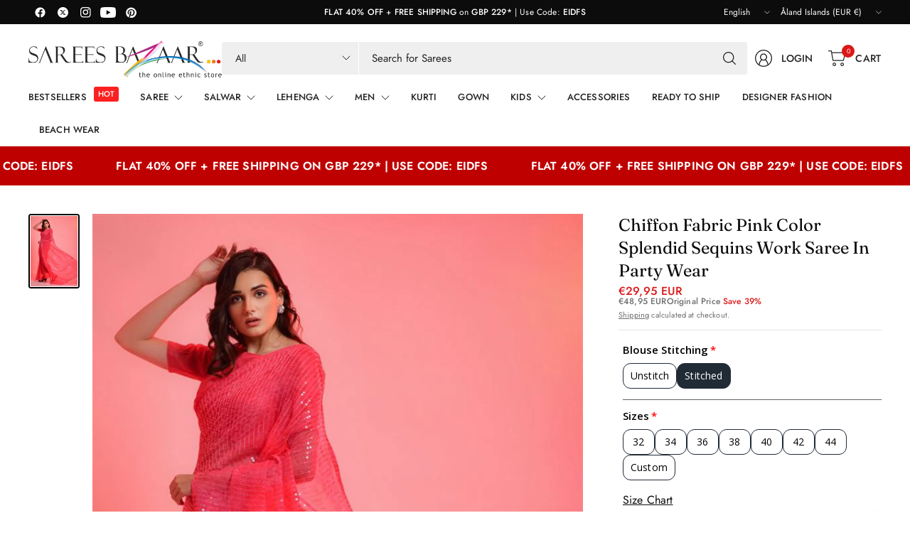

--- FILE ---
content_type: text/css
request_url: https://sareesbazaar.co.uk/cdn/shop/t/41/assets/free-shipping.css?v=91495818398070959821750682998
body_size: -374
content:
.free-shipping--percentage{transition:all .25s cubic-bezier(.104,.204,.492,1)}.free-shipping{display:block;font-size:.875rem;line-height:1.2;text-align:center}.cart-drawer .free-shipping{font-size:.8125rem}.free-shipping--text{padding:15px 0}.cart-drawer .free-shipping--text{padding:11px 0}.free-shipping--bar{background:var(--color-border);height:4px;width:100%;position:relative}.free-shipping--percentage{position:absolute;top:0;left:0;width:100%;height:100%;transform:scaleX(var(--percentage, 0));transform-origin:center left;background:var(--color-body)}
/*# sourceMappingURL=/cdn/shop/t/41/assets/free-shipping.css.map?v=91495818398070959821750682998 */


--- FILE ---
content_type: text/javascript; charset=utf-8
request_url: https://sareesbazaar.co.uk/products/option-set-748199-buttons-1.js
body_size: 650
content:
{"id":9706402939161,"title":"Blouse Stitching:","handle":"option-set-748199-buttons-1","description":"","published_at":"2024-09-26T02:01:21-04:00","created_at":"2024-09-26T02:01:21-04:00","vendor":"SareesBazaar","type":"","tags":["globo-product-options","option-set-748199-buttons-1"],"price":1395,"price_min":1395,"price_max":1695,"available":true,"price_varies":true,"compare_at_price":null,"compare_at_price_min":0,"compare_at_price_max":0,"compare_at_price_varies":false,"variants":[{"id":49670079086873,"title":"32","option1":"32","option2":null,"option3":null,"sku":null,"requires_shipping":true,"taxable":true,"featured_image":null,"available":true,"name":"Blouse Stitching: - 32","public_title":"32","options":["32"],"price":1395,"weight":0,"compare_at_price":null,"inventory_management":"shopify","barcode":null,"requires_selling_plan":false,"selling_plan_allocations":[]},{"id":49670079119641,"title":"34","option1":"34","option2":null,"option3":null,"sku":null,"requires_shipping":true,"taxable":true,"featured_image":null,"available":true,"name":"Blouse Stitching: - 34","public_title":"34","options":["34"],"price":1395,"weight":0,"compare_at_price":null,"inventory_management":"shopify","barcode":null,"requires_selling_plan":false,"selling_plan_allocations":[]},{"id":49670079152409,"title":"36","option1":"36","option2":null,"option3":null,"sku":null,"requires_shipping":true,"taxable":true,"featured_image":null,"available":true,"name":"Blouse Stitching: - 36","public_title":"36","options":["36"],"price":1395,"weight":0,"compare_at_price":null,"inventory_management":"shopify","barcode":null,"requires_selling_plan":false,"selling_plan_allocations":[]},{"id":49670079185177,"title":"38","option1":"38","option2":null,"option3":null,"sku":null,"requires_shipping":true,"taxable":true,"featured_image":null,"available":true,"name":"Blouse Stitching: - 38","public_title":"38","options":["38"],"price":1395,"weight":0,"compare_at_price":null,"inventory_management":"shopify","barcode":null,"requires_selling_plan":false,"selling_plan_allocations":[]},{"id":49670079217945,"title":"40","option1":"40","option2":null,"option3":null,"sku":null,"requires_shipping":true,"taxable":true,"featured_image":null,"available":true,"name":"Blouse Stitching: - 40","public_title":"40","options":["40"],"price":1395,"weight":0,"compare_at_price":null,"inventory_management":"shopify","barcode":null,"requires_selling_plan":false,"selling_plan_allocations":[]},{"id":49670079283481,"title":"44","option1":"44","option2":null,"option3":null,"sku":null,"requires_shipping":true,"taxable":true,"featured_image":null,"available":true,"name":"Blouse Stitching: - 44","public_title":"44","options":["44"],"price":1595,"weight":0,"compare_at_price":null,"inventory_management":"shopify","barcode":null,"requires_selling_plan":false,"selling_plan_allocations":[]},{"id":49670079316249,"title":"Custom","option1":"Custom","option2":null,"option3":null,"sku":null,"requires_shipping":true,"taxable":true,"featured_image":null,"available":true,"name":"Blouse Stitching: - Custom","public_title":"Custom","options":["Custom"],"price":1695,"weight":0,"compare_at_price":null,"inventory_management":"shopify","barcode":null,"requires_selling_plan":false,"selling_plan_allocations":[]},{"id":49670079250713,"title":"42","option1":"42","option2":null,"option3":null,"sku":null,"requires_shipping":true,"taxable":true,"featured_image":null,"available":true,"name":"Blouse Stitching: - 42","public_title":"42","options":["42"],"price":1595,"weight":0,"compare_at_price":null,"inventory_management":"shopify","barcode":null,"requires_selling_plan":false,"selling_plan_allocations":[]}],"images":[],"featured_image":null,"options":[{"name":"Title","position":1,"values":["32","34","36","38","40","44","Custom","42"]}],"url":"\/products\/option-set-748199-buttons-1","requires_selling_plan":false,"selling_plan_groups":[]}

--- FILE ---
content_type: text/javascript; charset=utf-8
request_url: https://sareesbazaar.co.uk/products/option-set-622310-checkbox-1.js
body_size: 486
content:
{"id":9565817504025,"title":"Fall \u0026 Edging:","handle":"option-set-622310-checkbox-1","description":"","published_at":"2024-07-01T05:00:43-04:00","created_at":"2024-07-01T05:00:43-04:00","vendor":"SareesBazaar","type":"","tags":["globo-product-options","option-set-622310-checkbox-1"],"price":295,"price_min":295,"price_max":295,"available":true,"price_varies":false,"compare_at_price":null,"compare_at_price_min":0,"compare_at_price_max":0,"compare_at_price_varies":false,"variants":[{"id":49218284650777,"title":"Fall \u0026 Edging","option1":"Fall \u0026 Edging","option2":null,"option3":null,"sku":null,"requires_shipping":true,"taxable":true,"featured_image":null,"available":true,"name":"Fall \u0026 Edging: - Fall \u0026 Edging","public_title":"Fall \u0026 Edging","options":["Fall \u0026 Edging"],"price":295,"weight":0,"compare_at_price":null,"inventory_management":"shopify","barcode":null,"requires_selling_plan":false,"selling_plan_allocations":[]},{"id":49218288714009,"title":"Fall \u0026 Edging - Fall \u0026 Edging","option1":"Fall \u0026 Edging - Fall \u0026 Edging","option2":null,"option3":null,"sku":null,"requires_shipping":true,"taxable":true,"featured_image":null,"available":true,"name":"Fall \u0026 Edging: - Fall \u0026 Edging - Fall \u0026 Edging","public_title":"Fall \u0026 Edging - Fall \u0026 Edging","options":["Fall \u0026 Edging - Fall \u0026 Edging"],"price":295,"weight":0,"compare_at_price":null,"inventory_management":"shopify","barcode":null,"requires_selling_plan":false,"selling_plan_allocations":[]}],"images":[],"featured_image":null,"options":[{"name":"Title","position":1,"values":["Fall \u0026 Edging","Fall \u0026 Edging - Fall \u0026 Edging"]}],"url":"\/products\/option-set-622310-checkbox-1","requires_selling_plan":false,"selling_plan_groups":[]}

--- FILE ---
content_type: text/javascript; charset=utf-8
request_url: https://sareesbazaar.co.uk/products/option-set-748199-radio-6.js
body_size: -61
content:
{"id":9706402971929,"title":"Petticoat Type:","handle":"option-set-748199-radio-6","description":"","published_at":"2024-09-26T02:01:22-04:00","created_at":"2024-09-26T02:01:22-04:00","vendor":"SareesBazaar","type":"","tags":["globo-product-options","option-set-748199-radio-6"],"price":795,"price_min":795,"price_max":1995,"available":true,"price_varies":true,"compare_at_price":null,"compare_at_price_min":0,"compare_at_price_max":0,"compare_at_price_varies":false,"variants":[{"id":49670079349017,"title":"Standard","option1":"Standard","option2":null,"option3":null,"sku":null,"requires_shipping":true,"taxable":true,"featured_image":null,"available":true,"name":"Petticoat Type: - Standard","public_title":"Standard","options":["Standard"],"price":795,"weight":0,"compare_at_price":null,"inventory_management":"shopify","barcode":null,"requires_selling_plan":false,"selling_plan_allocations":[]},{"id":49670079381785,"title":"Custom","option1":"Custom","option2":null,"option3":null,"sku":null,"requires_shipping":true,"taxable":true,"featured_image":null,"available":true,"name":"Petticoat Type: - Custom","public_title":"Custom","options":["Custom"],"price":1095,"weight":0,"compare_at_price":null,"inventory_management":"shopify","barcode":null,"requires_selling_plan":false,"selling_plan_allocations":[]},{"id":49670079414553,"title":"Pre-stitch with petticoat","option1":"Pre-stitch with petticoat","option2":null,"option3":null,"sku":null,"requires_shipping":true,"taxable":true,"featured_image":null,"available":true,"name":"Petticoat Type: - Pre-stitch with petticoat","public_title":"Pre-stitch with petticoat","options":["Pre-stitch with petticoat"],"price":1995,"weight":0,"compare_at_price":null,"inventory_management":"shopify","barcode":null,"requires_selling_plan":false,"selling_plan_allocations":[]}],"images":[],"featured_image":null,"options":[{"name":"Title","position":1,"values":["Standard","Custom","Pre-stitch with petticoat"]}],"url":"\/products\/option-set-748199-radio-6","requires_selling_plan":false,"selling_plan_groups":[]}

--- FILE ---
content_type: text/javascript; charset=utf-8
request_url: https://sareesbazaar.co.uk/products/chiffon-fabric-pink-color-splendid-sequins-work-saree-in-party-wear.js
body_size: 376
content:
{"id":8556848349465,"title":"Chiffon Fabric Pink Color Splendid Sequins Work Saree In Party Wear","handle":"chiffon-fabric-pink-color-splendid-sequins-work-saree-in-party-wear","description":"\u003cp\u003eChiffon Fabric Pink Color Splendid Sequins Work Saree In Party Wear\u003c\/p\u003e","published_at":"2023-08-11T08:33:01-04:00","created_at":"2023-08-11T08:33:03-04:00","vendor":"Sarees Bazaar","type":"Sarees","tags":["Chiffon","Chiffon Fabric Sarees","Party","Party Wear Sarees","Pink","Sarees","Sequins Work","Sequins Work Sarees","Unstitch Outfits"],"price":2995,"price_min":2995,"price_max":2995,"available":false,"price_varies":false,"compare_at_price":4895,"compare_at_price_min":4895,"compare_at_price_max":4895,"compare_at_price_varies":false,"variants":[{"id":46228724252953,"title":"Pink \/ Chiffon \/ Sequins Work","option1":"Pink","option2":"Chiffon","option3":"Sequins Work","sku":"102SitariV345061","requires_shipping":true,"taxable":true,"featured_image":null,"available":false,"name":"Chiffon Fabric Pink Color Splendid Sequins Work Saree In Party Wear - Pink \/ Chiffon \/ Sequins Work","public_title":"Pink \/ Chiffon \/ Sequins Work","options":["Pink","Chiffon","Sequins Work"],"price":2995,"weight":1100,"compare_at_price":4895,"inventory_management":"shopify","barcode":null,"requires_selling_plan":false,"selling_plan_allocations":[]}],"images":["\/\/cdn.shopify.com\/s\/files\/1\/0755\/9479\/3241\/products\/SB02_SitariV3_45061_d137d1d2-a154-4aa7-babc-24e8cfb43d23.jpg?v=1741327669"],"featured_image":"\/\/cdn.shopify.com\/s\/files\/1\/0755\/9479\/3241\/products\/SB02_SitariV3_45061_d137d1d2-a154-4aa7-babc-24e8cfb43d23.jpg?v=1741327669","options":[{"name":"Color","position":1,"values":["Pink"]},{"name":"Fabric","position":2,"values":["Chiffon"]},{"name":"Work","position":3,"values":["Sequins Work"]}],"url":"\/products\/chiffon-fabric-pink-color-splendid-sequins-work-saree-in-party-wear","media":[{"alt":null,"id":34657561968921,"position":1,"preview_image":{"aspect_ratio":0.666,"height":1100,"width":733,"src":"https:\/\/cdn.shopify.com\/s\/files\/1\/0755\/9479\/3241\/products\/SB02_SitariV3_45061_d137d1d2-a154-4aa7-babc-24e8cfb43d23.jpg?v=1741327669"},"aspect_ratio":0.666,"height":1100,"media_type":"image","src":"https:\/\/cdn.shopify.com\/s\/files\/1\/0755\/9479\/3241\/products\/SB02_SitariV3_45061_d137d1d2-a154-4aa7-babc-24e8cfb43d23.jpg?v=1741327669","width":733}],"requires_selling_plan":false,"selling_plan_groups":[]}

--- FILE ---
content_type: text/javascript; charset=utf-8
request_url: https://sareesbazaar.co.uk/products/chiffon-fabric-pink-color-splendid-sequins-work-saree-in-party-wear.js
body_size: 387
content:
{"id":8556848349465,"title":"Chiffon Fabric Pink Color Splendid Sequins Work Saree In Party Wear","handle":"chiffon-fabric-pink-color-splendid-sequins-work-saree-in-party-wear","description":"\u003cp\u003eChiffon Fabric Pink Color Splendid Sequins Work Saree In Party Wear\u003c\/p\u003e","published_at":"2023-08-11T08:33:01-04:00","created_at":"2023-08-11T08:33:03-04:00","vendor":"Sarees Bazaar","type":"Sarees","tags":["Chiffon","Chiffon Fabric Sarees","Party","Party Wear Sarees","Pink","Sarees","Sequins Work","Sequins Work Sarees","Unstitch Outfits"],"price":2995,"price_min":2995,"price_max":2995,"available":false,"price_varies":false,"compare_at_price":4895,"compare_at_price_min":4895,"compare_at_price_max":4895,"compare_at_price_varies":false,"variants":[{"id":46228724252953,"title":"Pink \/ Chiffon \/ Sequins Work","option1":"Pink","option2":"Chiffon","option3":"Sequins Work","sku":"102SitariV345061","requires_shipping":true,"taxable":true,"featured_image":null,"available":false,"name":"Chiffon Fabric Pink Color Splendid Sequins Work Saree In Party Wear - Pink \/ Chiffon \/ Sequins Work","public_title":"Pink \/ Chiffon \/ Sequins Work","options":["Pink","Chiffon","Sequins Work"],"price":2995,"weight":1100,"compare_at_price":4895,"inventory_management":"shopify","barcode":null,"requires_selling_plan":false,"selling_plan_allocations":[]}],"images":["\/\/cdn.shopify.com\/s\/files\/1\/0755\/9479\/3241\/products\/SB02_SitariV3_45061_d137d1d2-a154-4aa7-babc-24e8cfb43d23.jpg?v=1741327669"],"featured_image":"\/\/cdn.shopify.com\/s\/files\/1\/0755\/9479\/3241\/products\/SB02_SitariV3_45061_d137d1d2-a154-4aa7-babc-24e8cfb43d23.jpg?v=1741327669","options":[{"name":"Color","position":1,"values":["Pink"]},{"name":"Fabric","position":2,"values":["Chiffon"]},{"name":"Work","position":3,"values":["Sequins Work"]}],"url":"\/products\/chiffon-fabric-pink-color-splendid-sequins-work-saree-in-party-wear","media":[{"alt":null,"id":34657561968921,"position":1,"preview_image":{"aspect_ratio":0.666,"height":1100,"width":733,"src":"https:\/\/cdn.shopify.com\/s\/files\/1\/0755\/9479\/3241\/products\/SB02_SitariV3_45061_d137d1d2-a154-4aa7-babc-24e8cfb43d23.jpg?v=1741327669"},"aspect_ratio":0.666,"height":1100,"media_type":"image","src":"https:\/\/cdn.shopify.com\/s\/files\/1\/0755\/9479\/3241\/products\/SB02_SitariV3_45061_d137d1d2-a154-4aa7-babc-24e8cfb43d23.jpg?v=1741327669","width":733}],"requires_selling_plan":false,"selling_plan_groups":[]}

--- FILE ---
content_type: text/javascript; charset=utf-8
request_url: https://sareesbazaar.co.uk/products/chiffon-fabric-pink-color-splendid-sequins-work-saree-in-party-wear.js
body_size: -203
content:
{"id":8556848349465,"title":"Chiffon Fabric Pink Color Splendid Sequins Work Saree In Party Wear","handle":"chiffon-fabric-pink-color-splendid-sequins-work-saree-in-party-wear","description":"\u003cp\u003eChiffon Fabric Pink Color Splendid Sequins Work Saree In Party Wear\u003c\/p\u003e","published_at":"2023-08-11T08:33:01-04:00","created_at":"2023-08-11T08:33:03-04:00","vendor":"Sarees Bazaar","type":"Sarees","tags":["Chiffon","Chiffon Fabric Sarees","Party","Party Wear Sarees","Pink","Sarees","Sequins Work","Sequins Work Sarees","Unstitch Outfits"],"price":2995,"price_min":2995,"price_max":2995,"available":false,"price_varies":false,"compare_at_price":4895,"compare_at_price_min":4895,"compare_at_price_max":4895,"compare_at_price_varies":false,"variants":[{"id":46228724252953,"title":"Pink \/ Chiffon \/ Sequins Work","option1":"Pink","option2":"Chiffon","option3":"Sequins Work","sku":"102SitariV345061","requires_shipping":true,"taxable":true,"featured_image":null,"available":false,"name":"Chiffon Fabric Pink Color Splendid Sequins Work Saree In Party Wear - Pink \/ Chiffon \/ Sequins Work","public_title":"Pink \/ Chiffon \/ Sequins Work","options":["Pink","Chiffon","Sequins Work"],"price":2995,"weight":1100,"compare_at_price":4895,"inventory_management":"shopify","barcode":null,"requires_selling_plan":false,"selling_plan_allocations":[]}],"images":["\/\/cdn.shopify.com\/s\/files\/1\/0755\/9479\/3241\/products\/SB02_SitariV3_45061_d137d1d2-a154-4aa7-babc-24e8cfb43d23.jpg?v=1741327669"],"featured_image":"\/\/cdn.shopify.com\/s\/files\/1\/0755\/9479\/3241\/products\/SB02_SitariV3_45061_d137d1d2-a154-4aa7-babc-24e8cfb43d23.jpg?v=1741327669","options":[{"name":"Color","position":1,"values":["Pink"]},{"name":"Fabric","position":2,"values":["Chiffon"]},{"name":"Work","position":3,"values":["Sequins Work"]}],"url":"\/products\/chiffon-fabric-pink-color-splendid-sequins-work-saree-in-party-wear","media":[{"alt":null,"id":34657561968921,"position":1,"preview_image":{"aspect_ratio":0.666,"height":1100,"width":733,"src":"https:\/\/cdn.shopify.com\/s\/files\/1\/0755\/9479\/3241\/products\/SB02_SitariV3_45061_d137d1d2-a154-4aa7-babc-24e8cfb43d23.jpg?v=1741327669"},"aspect_ratio":0.666,"height":1100,"media_type":"image","src":"https:\/\/cdn.shopify.com\/s\/files\/1\/0755\/9479\/3241\/products\/SB02_SitariV3_45061_d137d1d2-a154-4aa7-babc-24e8cfb43d23.jpg?v=1741327669","width":733}],"requires_selling_plan":false,"selling_plan_groups":[]}

--- FILE ---
content_type: image/svg+xml
request_url: https://cdn.shopify.com/s/files/1/0755/9479/3241/files/playstore.svg?v=1755859201
body_size: 2085
content:
<svg xmlns="http://www.w3.org/2000/svg" fill="none" viewBox="0 0 138 42" height="42" width="138">
<path fill="black" d="M132.063 41.4166H5.44557C2.60933 41.4166 0.380859 39.1436 0.380859 36.2508V5.25632C0.380859 2.36351 2.60933 0.0905762 5.44557 0.0905762H132.063C134.9 0.0905762 137.128 2.36351 137.128 5.25632V36.2508C137.128 39.1436 134.9 41.4166 132.063 41.4166Z"></path>
<path fill="#A6A6A6" d="M132.063 0.917096C134.393 0.917096 136.318 2.88008 136.318 5.25632V36.2508C136.318 38.6271 134.393 40.59 132.063 40.59H5.44557C3.1158 40.59 1.19121 38.6271 1.19121 36.2508V5.25632C1.19121 2.88008 3.1158 0.917096 5.44557 0.917096H132.063ZM132.063 0.0905762H5.44557C2.60933 0.0905762 0.380859 2.46682 0.380859 5.25632V36.2508C0.380859 39.1436 2.60933 41.4166 5.44557 41.4166H132.063C134.9 41.4166 137.128 39.1436 137.128 36.2508V5.25632C137.128 2.46682 134.9 0.0905762 132.063 0.0905762Z"></path>
<path fill="white" d="M48.3943 10.6286C48.3943 11.4552 48.1917 12.1784 47.6852 12.6949C47.0775 13.3148 46.3684 13.6248 45.4568 13.6248C44.5451 13.6248 43.8361 13.3148 43.2283 12.6949C42.6205 12.075 42.3167 11.3518 42.3167 10.422C42.3167 9.49217 42.6205 8.76896 43.2283 8.14907C43.8361 7.52918 44.5451 7.21924 45.4568 7.21924C45.8619 7.21924 46.2671 7.32255 46.6723 7.52918C47.0775 7.73581 47.3814 7.94244 47.5839 8.25239L47.0775 8.76896C46.6723 8.25239 46.1658 8.04576 45.4568 8.04576C44.849 8.04576 44.2412 8.25239 43.8361 8.76896C43.3296 9.18222 43.127 9.80211 43.127 10.5253C43.127 11.2485 43.3296 11.8684 43.8361 12.2817C44.3425 12.6949 44.849 13.0049 45.4568 13.0049C46.1658 13.0049 46.6723 12.7982 47.1788 12.2817C47.4827 11.9717 47.6852 11.5585 47.6852 11.0419H45.4568V10.2154H48.3943V10.6286ZM53.0538 8.04576H50.3189V10.0087H52.8512V10.7319H50.3189V12.6949H53.0538V13.5215H49.5085V7.32255H53.0538V8.04576ZM56.3965 13.5215H55.5862V8.04576H53.8642V7.32255H58.1185V8.04576H56.3965V13.5215ZM61.0561 13.5215V7.32255H61.8664V13.5215H61.0561ZM65.3104 13.5215H64.5001V8.04576H62.7781V7.32255H66.9311V8.04576H65.2091V13.5215H65.3104ZM74.9334 12.6949C74.3256 13.3148 73.6166 13.6248 72.7049 13.6248C71.7933 13.6248 71.0842 13.3148 70.4764 12.6949C69.8687 12.075 69.5648 11.3518 69.5648 10.422C69.5648 9.49217 69.8687 8.76896 70.4764 8.14907C71.0842 7.52918 71.7933 7.21924 72.7049 7.21924C73.6166 7.21924 74.3256 7.52918 74.9334 8.14907C75.5411 8.76896 75.845 9.49217 75.845 10.422C75.845 11.3518 75.5411 12.075 74.9334 12.6949ZM71.0842 12.1784C71.4894 12.5916 72.0971 12.9016 72.7049 12.9016C73.3127 12.9016 73.9204 12.6949 74.3256 12.1784C74.7308 11.7651 75.0347 11.1452 75.0347 10.422C75.0347 9.6988 74.8321 9.07891 74.3256 8.66565C73.9204 8.25239 73.3127 7.94244 72.7049 7.94244C72.0971 7.94244 71.4894 8.14907 71.0842 8.66565C70.679 9.07891 70.3751 9.6988 70.3751 10.422C70.3751 11.1452 70.5777 11.7651 71.0842 12.1784ZM76.9593 13.5215V7.32255H77.8709L80.8084 12.1784V7.32255H81.6188V13.5215H80.8084L77.6683 8.45902V13.5215H76.9593Z"></path>
<path fill="white" d="M69.3621 22.6131C66.9311 22.6131 65.0065 24.4728 65.0065 27.0557C65.0065 29.5352 66.9311 31.4982 69.3621 31.4982C71.7932 31.4982 73.7178 29.6385 73.7178 27.0557C73.7178 24.3695 71.7932 22.6131 69.3621 22.6131ZM69.3621 29.6385C68.0453 29.6385 66.9311 28.5021 66.9311 26.9524C66.9311 25.4026 68.0453 24.2662 69.3621 24.2662C70.679 24.2662 71.7932 25.2993 71.7932 26.9524C71.7932 28.5021 70.679 29.6385 69.3621 29.6385ZM59.9418 22.6131C57.5107 22.6131 55.5861 24.4728 55.5861 27.0557C55.5861 29.5352 57.5107 31.4982 59.9418 31.4982C62.3728 31.4982 64.2974 29.6385 64.2974 27.0557C64.2974 24.3695 62.3728 22.6131 59.9418 22.6131ZM59.9418 29.6385C58.6249 29.6385 57.5107 28.5021 57.5107 26.9524C57.5107 25.4026 58.6249 24.2662 59.9418 24.2662C61.2586 24.2662 62.3728 25.2993 62.3728 26.9524C62.3728 28.5021 61.2586 29.6385 59.9418 29.6385ZM48.6981 23.9562V25.8159H53.0538C52.9525 26.849 52.5473 27.6756 52.0408 28.1921C51.4331 28.812 50.4201 29.5352 48.6981 29.5352C45.9632 29.5352 43.9373 27.3656 43.9373 24.5761C43.9373 21.7866 46.0645 19.617 48.6981 19.617C50.1162 19.617 51.2305 20.2369 52.0408 20.9601L53.3576 19.617C52.2434 18.5838 50.8253 17.7573 48.7994 17.7573C45.1528 17.7573 42.0127 20.8568 42.0127 24.5761C42.0127 28.2954 45.1528 31.3949 48.7994 31.3949C50.8253 31.3949 52.2434 30.775 53.4589 29.4319C54.6745 28.1921 55.0796 26.4358 55.0796 25.0927C55.0796 24.6794 55.0796 24.2662 54.9784 23.9562H48.6981ZM94.6857 25.4026C94.2805 24.3695 93.2676 22.6131 91.0391 22.6131C88.8106 22.6131 86.9873 24.3695 86.9873 27.0557C86.9873 29.5352 88.8106 31.4982 91.2417 31.4982C93.1663 31.4982 94.3818 30.2584 94.787 29.5352L93.3689 28.5021C92.8624 29.2253 92.2546 29.7419 91.2417 29.7419C90.2287 29.7419 89.621 29.3286 89.1145 28.3988L94.8883 25.9192L94.6857 25.4026ZM88.8106 26.849C88.8106 25.196 90.1274 24.2662 91.0391 24.2662C91.7481 24.2662 92.4572 24.6794 92.6598 25.196L88.8106 26.849ZM84.0498 31.085H85.9744V18.1706H84.0498V31.085ZM81.011 23.543C80.5045 23.0264 79.6941 22.5098 78.6812 22.5098C76.554 22.5098 74.5281 24.4728 74.5281 26.9524C74.5281 29.4319 76.4527 31.2916 78.6812 31.2916C79.6941 31.2916 80.5045 30.775 80.9097 30.2584H81.011V30.8783C81.011 32.5314 80.0993 33.4612 78.6812 33.4612C77.567 33.4612 76.7566 32.6347 76.554 31.9115L74.9333 32.6347C75.4398 33.7711 76.6553 35.2175 78.7825 35.2175C81.011 35.2175 82.8343 33.8745 82.8343 30.6717V22.8198H81.011V23.543ZM78.7825 29.6385C77.4657 29.6385 76.3514 28.5021 76.3514 26.9524C76.3514 25.4026 77.4657 24.2662 78.7825 24.2662C80.0993 24.2662 81.1123 25.4026 81.1123 26.9524C81.1123 28.5021 80.0993 29.6385 78.7825 29.6385ZM103.498 18.1706H98.94V31.085H100.865V26.2291H103.498C105.625 26.2291 107.651 24.6794 107.651 22.1999C107.651 19.7203 105.625 18.1706 103.498 18.1706ZM103.6 24.3695H100.865V19.9269H103.6C105.018 19.9269 105.828 21.1667 105.828 22.0966C105.727 23.233 104.916 24.3695 103.6 24.3695ZM115.248 22.5098C113.83 22.5098 112.412 23.1297 111.906 24.4728L113.628 25.196C114.033 24.4728 114.641 24.2662 115.35 24.2662C116.363 24.2662 117.274 24.8861 117.376 25.9192V26.0225C117.072 25.8159 116.261 25.5059 115.451 25.5059C113.628 25.5059 111.804 26.5391 111.804 28.3988C111.804 30.1551 113.324 31.2916 114.945 31.2916C116.261 31.2916 116.869 30.6717 117.376 30.0518H117.477V31.085H119.3V26.1258C119.098 23.8529 117.376 22.5098 115.248 22.5098ZM115.046 29.6385C114.438 29.6385 113.526 29.3286 113.526 28.5021C113.526 27.4689 114.641 27.159 115.552 27.159C116.363 27.159 116.768 27.3656 117.274 27.5722C117.072 28.812 116.059 29.6385 115.046 29.6385ZM125.682 22.8198L123.555 28.3988H123.453L121.225 22.8198H119.199L122.542 30.6717L120.617 35.0109H122.542L127.708 22.8198H125.682ZM108.664 31.085H110.589V18.1706H108.664V31.085Z"></path>
<path fill="url(#paint0_linear_8_5)" d="M10.9154 7.83911C10.6115 8.14906 10.5103 8.66563 10.5103 9.28552V32.1181C10.5103 32.738 10.7128 33.2546 11.0167 33.5645L11.118 33.6678L23.6785 20.8568V20.6502L10.9154 7.83911Z"></path>
<path fill="url(#paint1_linear_8_5)" d="M27.7302 25.1961L23.5771 20.9602V20.6502L27.7302 16.4143L27.8315 16.5176L32.7949 19.4104C34.213 20.237 34.213 21.5801 32.7949 22.4066L27.7302 25.1961Z"></path>
<path fill="url(#paint2_linear_8_5)" d="M27.8317 25.0926L23.5773 20.7534L10.9155 33.6678C11.422 34.1844 12.1311 34.1844 13.0427 33.7711L27.8317 25.0926Z"></path>
<path fill="url(#paint3_linear_8_5)" d="M27.8317 16.4143L13.0427 7.83913C12.1311 7.32256 11.422 7.42587 10.9155 7.94245L23.5773 20.7535L27.8317 16.4143Z"></path>
<path fill="black" d="M27.7304 24.989L13.0427 33.4608C12.2324 33.9774 11.5233 33.8741 11.0168 33.4608L10.9155 33.5642L11.0168 33.6675C11.5233 34.0807 12.2324 34.184 13.0427 33.6675L27.7304 24.989Z" opacity="0.2"></path>
<path fill="black" d="M10.9154 33.4612C10.6115 33.1512 10.5103 32.6346 10.5103 32.0147V32.1181C10.5103 32.738 10.7128 33.2545 11.0167 33.5645V33.4612H10.9154ZM32.795 22.0965L27.7303 24.9893L27.8316 25.0926L32.795 22.1998C33.504 21.7866 33.8079 21.27 33.8079 20.7534C33.8079 21.27 33.4027 21.6833 32.795 22.0965Z" opacity="0.12"></path>
<path fill="white" d="M13.0426 7.94243L32.795 19.4104C33.4027 19.8236 33.8079 20.2369 33.8079 20.7535C33.8079 20.2369 33.504 19.7203 32.795 19.3071L13.0426 7.83911C11.6245 7.01259 10.5103 7.63248 10.5103 9.28552V9.38884C10.5103 7.83911 11.6245 7.11591 13.0426 7.94243Z" opacity="0.25"></path>
<defs>
<linearGradient gradientUnits="userSpaceOnUse" y2="26.0851" x2="5.12702" y1="9.08922" x1="22.463" id="paint0_linear_8_5">
<stop stop-color="#00A0FF"></stop>
<stop stop-color="#00A1FF" offset="0.007"></stop>
<stop stop-color="#00BEFF" offset="0.26"></stop>
<stop stop-color="#00D2FF" offset="0.512"></stop>
<stop stop-color="#00DFFF" offset="0.76"></stop>
<stop stop-color="#00E3FF" offset="1"></stop>
</linearGradient>
<linearGradient gradientUnits="userSpaceOnUse" y2="20.7546" x2="10.1425" y1="20.7546" x1="34.6527" id="paint1_linear_8_5">
<stop stop-color="#FFE000"></stop>
<stop stop-color="#FFBD00" offset="0.409"></stop>
<stop stop-color="#FFA500" offset="0.775"></stop>
<stop stop-color="#FF9C00" offset="1"></stop>
</linearGradient>
<linearGradient gradientUnits="userSpaceOnUse" y2="46.1736" x2="2.02142" y1="23.1255" x1="25.5292" id="paint2_linear_8_5">
<stop stop-color="#FF3A44"></stop>
<stop stop-color="#C31162" offset="1"></stop>
</linearGradient>
<linearGradient gradientUnits="userSpaceOnUse" y2="10.5649" x2="18.2702" y1="0.272348" x1="7.77237" id="paint3_linear_8_5">
<stop stop-color="#32A071"></stop>
<stop stop-color="#2DA771" offset="0.069"></stop>
<stop stop-color="#15CF74" offset="0.476"></stop>
<stop stop-color="#06E775" offset="0.801"></stop>
<stop stop-color="#00F076" offset="1"></stop>
</linearGradient>
</defs>
</svg>
